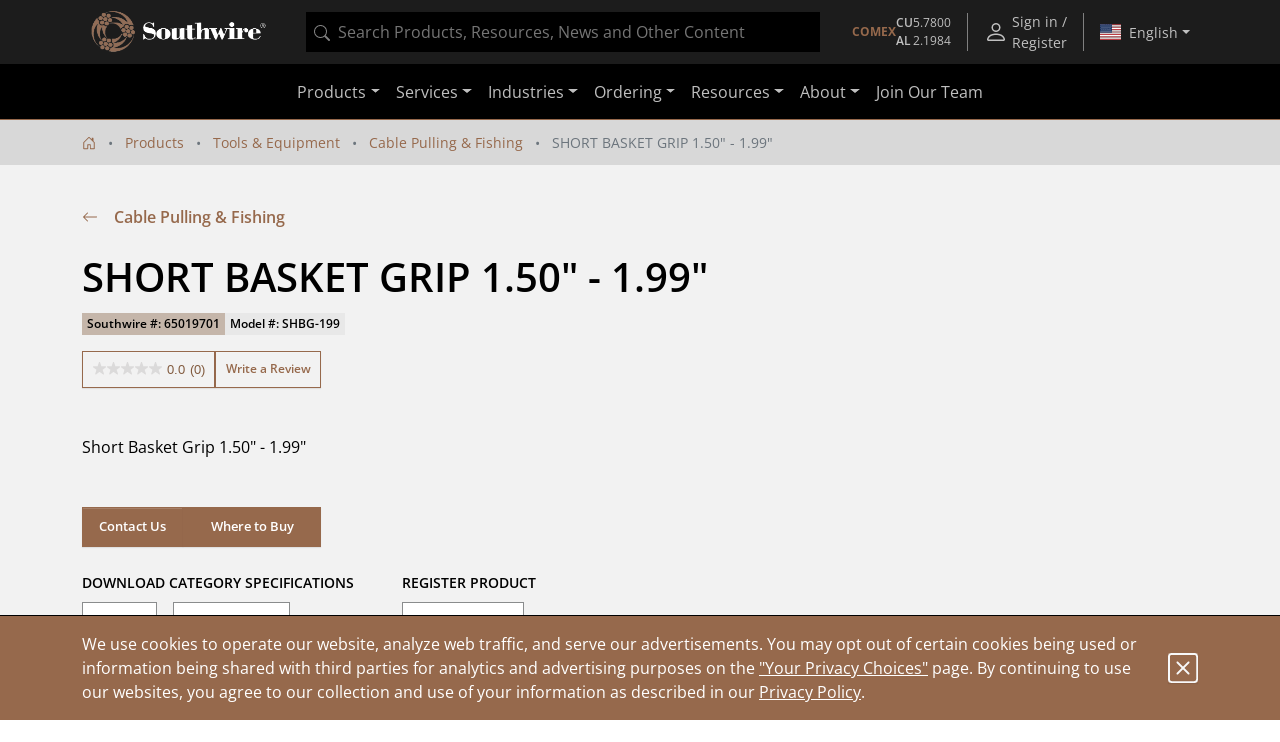

--- FILE ---
content_type: application/javascript
request_url: https://network.bazaarvoice.com/id.json?_=1xt8mb&callback=_bvajsonp4
body_size: -56
content:
_bvajsonp4({"BVID":null,"BVSID":null,"NoCookie":false})

--- FILE ---
content_type: application/javascript
request_url: https://omni.pricespider.com/sku-map/?clientId=4244&configId=5fa04913630e9d003ba32f00&countryCode=US&skuKeys=65019701&key=%2F4244%2Fsku-map%2F1&token=733cd234f1bd4b1ea73c4095d9327fb5&callback=PriceSpider.onload
body_size: 41
content:
PriceSpider.onload("/4244/sku-map/1", {"accountId":4244,"countries":{"US":{"Tools & Equipment":{"65019701":12228425}}},"primarySkuMappings":null,"sellerExistenceMap":null})

--- FILE ---
content_type: application/javascript;charset=utf-8
request_url: https://api.bazaarvoice.com/data/batch.json?passkey=swser7802yjd7tmbj077pbae3&apiversion=5.5&displaycode=15979-en_us&resource.q0=products&filter.q0=id%3Aeq%3A65019701&stats.q0=questions%2Creviews&filteredstats.q0=questions%2Creviews&filter_questions.q0=contentlocale%3Aeq%3Aen_US&filter_answers.q0=contentlocale%3Aeq%3Aen_US&filter_reviews.q0=contentlocale%3Aeq%3Aen_US&filter_reviewcomments.q0=contentlocale%3Aeq%3Aen_US&resource.q1=questions&filter.q1=productid%3Aeq%3A65019701&filter.q1=contentlocale%3Aeq%3Aen_US&sort.q1=lastapprovedanswersubmissiontime%3Adesc&stats.q1=questions&filteredstats.q1=questions&include.q1=authors%2Cproducts%2Canswers&filter_questions.q1=contentlocale%3Aeq%3Aen_US&filter_answers.q1=contentlocale%3Aeq%3Aen_US&limit.q1=10&offset.q1=0&limit_answers.q1=10&resource.q2=reviews&filter.q2=isratingsonly%3Aeq%3Afalse&filter.q2=productid%3Aeq%3A65019701&filter.q2=contentlocale%3Aeq%3Aen_US&sort.q2=relevancy%3Aa1&stats.q2=reviews&filteredstats.q2=reviews&include.q2=authors%2Cproducts%2Ccomments&filter_reviews.q2=contentlocale%3Aeq%3Aen_US&filter_reviewcomments.q2=contentlocale%3Aeq%3Aen_US&filter_comments.q2=contentlocale%3Aeq%3Aen_US&limit.q2=8&offset.q2=0&limit_comments.q2=3&resource.q3=reviews&filter.q3=productid%3Aeq%3A65019701&filter.q3=contentlocale%3Aeq%3Aen_US&limit.q3=1&resource.q4=reviews&filter.q4=productid%3Aeq%3A65019701&filter.q4=isratingsonly%3Aeq%3Afalse&filter.q4=issyndicated%3Aeq%3Afalse&filter.q4=rating%3Agt%3A3&filter.q4=totalpositivefeedbackcount%3Agte%3A3&filter.q4=contentlocale%3Aeq%3Aen_US&sort.q4=totalpositivefeedbackcount%3Adesc&include.q4=authors%2Creviews%2Cproducts&filter_reviews.q4=contentlocale%3Aeq%3Aen_US&limit.q4=1&resource.q5=reviews&filter.q5=productid%3Aeq%3A65019701&filter.q5=isratingsonly%3Aeq%3Afalse&filter.q5=issyndicated%3Aeq%3Afalse&filter.q5=rating%3Alte%3A3&filter.q5=totalpositivefeedbackcount%3Agte%3A3&filter.q5=contentlocale%3Aeq%3Aen_US&sort.q5=totalpositivefeedbackcount%3Adesc&include.q5=authors%2Creviews%2Cproducts&filter_reviews.q5=contentlocale%3Aeq%3Aen_US&limit.q5=1&callback=BV._internal.dataHandler0
body_size: 773
content:
BV._internal.dataHandler0({"Errors":[],"BatchedResultsOrder":["q1","q2","q3","q4","q5","q0"],"HasErrors":false,"TotalRequests":6,"BatchedResults":{"q1":{"Id":"q1","Limit":10,"Offset":0,"TotalResults":0,"Locale":"en_US","Results":[],"Includes":{},"HasErrors":false,"Errors":[]},"q2":{"Id":"q2","Limit":8,"Offset":0,"TotalResults":0,"Locale":"en_US","Results":[],"Includes":{},"HasErrors":false,"Errors":[]},"q3":{"Id":"q3","Limit":1,"Offset":0,"TotalResults":0,"Locale":"en_US","Results":[],"Includes":{},"HasErrors":false,"Errors":[]},"q4":{"Id":"q4","Limit":1,"Offset":0,"TotalResults":0,"Locale":"en_US","Results":[],"Includes":{},"HasErrors":false,"Errors":[]},"q5":{"Id":"q5","Limit":1,"Offset":0,"TotalResults":0,"Locale":"en_US","Results":[],"Includes":{},"HasErrors":false,"Errors":[]},"q0":{"Id":"q0","Limit":10,"Offset":0,"TotalResults":1,"Locale":"en_US","Results":[{"Description":"Short Basket Grip 1.50\" - 1.99\"","AttributesOrder":["AVAILABILITY","GTIN14"],"Attributes":{"AVAILABILITY":{"Id":"AVAILABILITY","Values":[{"Value":"True","Locale":null}]},"GTIN14":{"Id":"GTIN14","Values":[{"Value":"00032886698163","Locale":null}]}},"UPCs":["032886698163"],"Name":"SHORT BASKET GRIP 1.50\" - 1.99\"","ImageUrl":"https://assets.southwire.com/adaptivemedia/rendition?id=816df491406b221f03a5f481300408a8b0269674&prid=01200Wx1200H&clid=SAPDAM&prclid=productpictures","Id":"65019701","CategoryId":"c-te-cable-pulling-accessories","BrandExternalId":"Southwire","Brand":{"Id":"Southwire","Name":"Southwire"},"Active":true,"ProductPageUrl":"https://www.southwire.com/tools-equipment/cable-pulling-fishing/short-basket-grip-1-50-1-99-/p/65019701","Disabled":false,"FamilyIds":[],"ReviewIds":[],"ManufacturerPartNumbers":[],"ISBNs":[],"QuestionIds":[],"EANs":[],"StoryIds":[],"ModelNumbers":[],"QAStatistics":{"QuestionHelpfulVoteCount":0,"FirstAnswerTime":null,"LastQuestionAnswerTime":null,"FirstQuestionTime":null,"FeaturedAnswerCount":0,"LastAnswerTime":null,"TagDistribution":{},"ContextDataDistribution":{},"TotalAnswerCount":0,"FeaturedQuestionCount":0,"LastQuestionTime":null,"QuestionNotHelpfulVoteCount":0,"BestAnswerCount":0,"TagDistributionOrder":[],"AnswerHelpfulVoteCount":0,"HelpfulVoteCount":0,"AnswerNotHelpfulVoteCount":0,"TotalQuestionCount":0,"ContextDataDistributionOrder":[]},"TotalQuestionCount":0,"TotalAnswerCount":0,"ReviewStatistics":{"NotRecommendedCount":0,"RecommendedCount":0,"FeaturedReviewCount":0,"RatingsOnlyReviewCount":0,"TotalReviewCount":0,"ContextDataDistribution":{},"ContextDataDistributionOrder":[],"NotHelpfulVoteCount":0,"SecondaryRatingsAverages":{},"RatingDistribution":[],"AverageOverallRating":null,"TagDistributionOrder":[],"LastSubmissionTime":null,"TagDistribution":{},"HelpfulVoteCount":0,"FirstSubmissionTime":null,"SecondaryRatingsAveragesOrder":[],"OverallRatingRange":5,"IntelligentTrustMarkDisplayEligible":true},"TotalReviewCount":0,"FilteredQAStatistics":{"QuestionHelpfulVoteCount":0,"FirstAnswerTime":null,"LastQuestionAnswerTime":null,"FirstQuestionTime":null,"FeaturedAnswerCount":0,"LastAnswerTime":null,"TagDistribution":{},"ContextDataDistribution":{},"TotalAnswerCount":0,"FeaturedQuestionCount":0,"LastQuestionTime":null,"QuestionNotHelpfulVoteCount":0,"BestAnswerCount":0,"TagDistributionOrder":[],"AnswerHelpfulVoteCount":0,"HelpfulVoteCount":0,"AnswerNotHelpfulVoteCount":0,"TotalQuestionCount":0,"ContextDataDistributionOrder":[]},"FilteredReviewStatistics":{"NotRecommendedCount":0,"RecommendedCount":0,"FeaturedReviewCount":0,"RatingsOnlyReviewCount":0,"TotalReviewCount":0,"ContextDataDistribution":{},"ContextDataDistributionOrder":[],"NotHelpfulVoteCount":0,"SecondaryRatingsAverages":{},"RatingDistribution":[],"AverageOverallRating":null,"TagDistributionOrder":[],"LastSubmissionTime":null,"TagDistribution":{},"HelpfulVoteCount":0,"FirstSubmissionTime":null,"SecondaryRatingsAveragesOrder":[],"OverallRatingRange":5}}],"Includes":{},"HasErrors":false,"Errors":[]}},"SuccessfulRequests":6,"FailedRequests":0})

--- FILE ---
content_type: application/javascript
request_url: https://omni.pricespider.com/?clientId=4244&configId=5fa04913630e9d003ba32f00&countryCode=US&languageCode=en&skuKeys=65019701&lat=39.96138&lon=-82.997749&postalCode=43215&token=733cd234f1bd4b1ea73c4095d9327fb5&key=%2F4244%2F5fa04913630e9d003ba32f00%2F65019701&callback=PriceSpider.onload
body_size: 9114
content:
PriceSpider.onload("/4244/5fa04913630e9d003ba32f00/65019701", {"skus":[{"accountId":4244,"active":true,"countryCode":"US","date":"2026-01-14T12:08:09.580Z","map":null,"productGroup":"Tools & Equipment","msrp":null,"productFamily":null,"productId":12228425,"sku":"65019701","group":"Tools & Equipment"}],"products":[{"identifier":12228425,"accountId":4244,"active":true,"barcode":"0032886698163","countryCode":"US","data":null,"date":"2026-01-14T12:08:09.580Z","description":null,"id":12228425,"manufacturer":{"name":"Southwire","active":true,"id":83644},"manufacturerGroupId":4247,"manufacturerId":83644,"manufacturerPartNumber":"65019701","model":"SHBG-199","productMatches":{"seller":[{"countryCode":"US","name":"Amazon.com","logo":true,"active":true,"id":2,"parentSellerId":null,"sellerMiscJson":null},{"countryCode":"US","name":"Fastenal","logo":true,"active":true,"id":1315380,"parentSellerId":null,"sellerMiscJson":null},{"countryCode":"US","name":"Lowe's","logo":true,"active":true,"id":862411,"parentSellerId":null,"sellerMiscJson":null},{"countryCode":"US","name":"Platt Electric","logo":true,"active":true,"id":1942242,"parentSellerId":null,"sellerMiscJson":null}],"altPrice":[null,null,null,null],"shippingCost":[null,null,null,null],"productId":[12228425,12228425,12228425,12228425],"rebate":[0,0,0,0],"active":[true,true,true,true],"stockQuantity":[null,null,null,null],"availability":[0,0,0,0],"packageType":[0,1,0,0],"sellerPartNumber":["B07GCQDFX6","922694628","5001756045","SWCSHBG199"],"reviewScale":[5,0,0,0],"offerType":[null,null,null,null],"sellerProductId":["B07GCQDFX6",null,"5001756045",null],"sellerId":[2,1315380,862411,1942242],"createdBy":["CAM 2.0","CAM 2.0","AutoMatch Process","CAM 2.0"],"reviewCount":[2,0,0,0],"price":[74.21,0,0,144.95],"priceWithoutTax":[null,null,null,null],"stockStatus":[1,1,0,0],"id":[130824693,129692330,136398747,129692315],"packageQuantity":[null,null,null,null],"validPrice":[true,true,true,true],"reviewRatio":[1,0,0,0],"hiddenPrice":[false,false,false,false]},"syncDate":"2026-01-19T04:17:56.156Z","title":"SHORT BASKET GRIP 1.50\" - 1.99\"","translations":{},"upc":"032886698163"}],"families":[],"stores":[{"address1":["1665 Parsons Ave","1131 W 5th Ave","2101 S High St","2345 Silver Drive","2585 N High St","3616 East Broad Street","3078 Kingsdale Ctr","3899 South High Street","2216 Citygate Dr","3960 Groves Rd","500 Phillipi Rd","3985 Groves Rd","1680 Stringtown Road","803 Phillipi Rd","4051 Fondorf Drive","4000 Gantz Rd Ste C","100 South Grener Rd","4591 N High St","1675 Georgesville Sq. Dr.","4141 Morse Crossing","3600 Park Mill Run Dr.","2315 Creekside Pkwy","4101 Trueman Blvd","6333 Cleveland Ave","2480 Brice Road","926 High St","2888 Brice Road","726 Main St","5858 Sawmill Rd","5200 Hamilton Rd"],"address2":[null,null,null,null,null,null,null,null,null,null,null,null,null,null,null,null,null,null,null,null,null,null,null,null,null,null,null,null,null,null],"city":["Columbus","Columbus","Columbus","Columbus","Columbus","Columbus","Upper Arlington","Columbus","Columbus","Columbus","Columbus","Columbus","Grove City","Columbus","Columbus","Grove City","Columbus","Columbus","Columbus","Columbus","Hilliard","Lockbourne","Hilliard","Columbus","Reynoldsburg","Worthington","Columbus","Groveport","Dublin","Columbus"],"countryCode":["US","US","US","US","US","US","US","US","US","US","US","US","US","US","US","US","US","US","US","US","US","US","US","US","US","US","US","US","US","US"],"hours":[null,null,null,null,null,null,null,null,"8a-3p,8a-3p,8a-3p,8a-3p,8a-3p,,",null,null,null,null,null,null,null,null,null,null,null,null,"7:30a-5p,7:30a-5p,7:30a-5p,7:30a-5p,7:30a-5p,,",null,null,null,null,null,null,null,null],"id":[25296381,25296382,25299232,25299895,25296380,25299896,22901349,25299898,603743,25304932,25304930,25304935,25302605,22905821,25304937,22911116,25302278,22898342,25299890,25299891,25300258,603753,25302655,25302281,25303390,25298881,25299889,25296942,25302386,25302280],"latitude":[39.92928,39.98825,39.91906,40.01118,40.01493,39.97463,40.02098,39.88157,40.01487,39.93169,39.95883,39.93039,39.88113,39.96984,39.97271,39.88116,39.94968,40.05587,39.91883,40.055,40.02807,39.84765,40.0357,40.08347,39.93457,40.09332,39.92031,39.8511,40.08594,40.06347],"longitude":[-82.98421,-83.03651,-82.99629,-82.99414,-83.01162,-82.90493,-83.06055,-83.00384,-82.91799,-82.89459,-83.10926,-82.89316,-83.04249,-83.11195,-83.11235,-83.05492,-83.12165,-83.02041,-83.11927,-82.92187,-83.11886,-82.9473,-83.12159,-82.95121,-82.82898,-83.01704,-82.83034,-82.88087,-83.08886,-82.86155],"misc1":[null,null,null,null,null,null,null,null,"",null,null,null,null,null,null,null,null,null,null,null,null,"",null,null,null,null,null,null,null,null],"misc2":[null,null,null,null,null,null,null,null,"",null,null,null,null,null,null,null,null,null,null,null,null,"",null,null,null,null,null,null,null,null],"name":["Schreiner Ace Hardware","Schreiner Ace Hardware","CED-COLUMBUS OH","LOWE'S OF CENTRAL COLUMBUS, OH","Schreiner Ace Hardware","LOWE'S OF E. COLUMBUS, OH","Nutter Hardware","LOWE'S OF S. COLUMBUS, OH","Fastenal","Active International","Big Lots Stores, Inc #890","Marketing Results Ltd","The Home Depot","Precision Goods LLC","Ram Tool & Supply","DENIER ELECTRIC CO.-GROVE CITY-OH","The Home Depot","Beechwold Hardware","LOWE'S OF S.W. COLUMBUS, OH.","LOWE'S OF N.E. COLUMBUS, OH.","LOWE'S OF WEST COLUMBUS, OH.","Fastenal","The Home Depot","The Home Depot","The Home Depot","Schreiners Ace Hardware","LOWE'S OF S.E. COLUMBUS, OH.","Groveport Ace Hardware","The Home Depot","The Home Depot"],"phone1":[null,null,null,null,null,null,null,null,"6144768704",null,null,null,null,null,null,null,null,null,null,null,null,"6144979980",null,null,null,null,null,null,null,null],"phone2":[null,null,null,null,null,null,null,null,null,null,null,null,null,null,null,null,null,null,null,null,null,null,null,null,null,null,null,null,null,null],"postalCode":["43207-1218","43212-2566","43207","43211-1050","43202-2555","43213-1125","43221-2027","43207-4013","43219","43232-4137","43228-9006","43232-4138","43123","43228-1041","43228-0001","43123-4844","43228","43214-2042","43228-3689","43219-6015","43026-8123","43137","43026","43229","43068","43085-4021","43232-7705","43125-1422","43017","43230"],"sellerId":[23307421,23307422,23310283,23310950,23307420,23310951,17123073,23310953,1315380,23315946,23315944,23315949,23313628,17129108,23315951,17135692,23313299,17118922,23310945,23310946,23311300,1315380,23313677,23313302,23314398,23309931,23310944,23307983,23313407,23313301],"state":["OH","OH","OH","OH","OH","OH","OH","OH","OH","OH","OH","OH","OH","OH","OH","OH","OH","OH","OH","OH","OH","OH","OH","OH","OH","OH","OH","OH","OH","OH"],"storeId":["6849","7422","17687","647","6761","677","7557","767","OHCO3","14467","14209","15159","2285","12031","16523","17337","1816","4550","80","126","18","OHCO1","3053","3416","2620","7774","1","8029","3340","3250"],"url":[null,null,null,null,null,null,null,null,"http://www.fastenal.com",null,null,null,null,null,null,null,null,null,null,null,null,"http://www.fastenal.com",null,null,null,null,null,null,null,null],"urlLabel":[null,null,null,null,null,null,null,null,null,null,null,null,null,null,null,null,null,null,null,null,null,null,null,null,null,null,null,null,null,null],"distance":[3.757273354374145,4.459192522192009,4.715234558332808,5.555241668040105,6.080525058823882,8.053178253025449,8.52868571085351,8.904406535859797,9.041349656171494,9.402222631663648,9.516438356633017,9.56788792773804,9.719792887227666,9.786345368121848,9.85591071130026,10.180513404189313,10.649838673415829,10.700077054216292,11.40082261567697,12.270560115711147,12.719952265505995,13.379395031280506,13.41613987148842,14.164975060111482,14.705397159019277,14.787110422264503,14.999046610740375,15.825013620462231,15.898569059158874,16.25017687423692],"sellerName":["Schreiner Ace Hardware","Schreiner Ace Hardware","CED-COLUMBUS OH","Lowe's","Schreiner Ace Hardware","Lowe's","Nutter Hardware","Lowe's","Fastenal","True Value","True Value","True Value","The Home Depot","Precision Goods LLC","True Value","DENIER ELECTRIC CO.-GROVE CITY-OH","The Home Depot","Beechwold Hardware","Lowe's","Lowe's","Lowe's","Fastenal","The Home Depot","The Home Depot","The Home Depot","Schreiners Ace Hardware","Lowe's","Groveport Ace Hardware","The Home Depot","The Home Depot"],"sellerLogo":[false,false,false,false,false,false,false,false,true,false,false,false,false,false,false,false,false,false,false,false,false,true,false,false,false,false,false,false,false,false],"stockUpdatable":[false,false,false,false,false,false,false,false,true,false,false,false,false,false,false,false,false,false,false,false,false,true,false,false,false,false,false,false,false,false],"accountSeller":[1,1,1,1,1,1,1,1,0,1,1,1,1,1,1,1,1,1,1,1,1,0,1,1,1,1,1,1,1,1],"configTypes":[null,null,null,null,null,null,null,null,null,null,null,null,null,null,null,null,null,null,null,null,null,null,null,null,null,null,null,null,null,null],"lastMileDelivery":[null,null,null,null,null,null,null,null,null,null,null,null,null,null,null,null,null,null,null,null,null,null,null,null,null,null,null,null,null,null]}],"regionalPrices":{"sellerId":[],"productMatches":[]},"stock":{}})